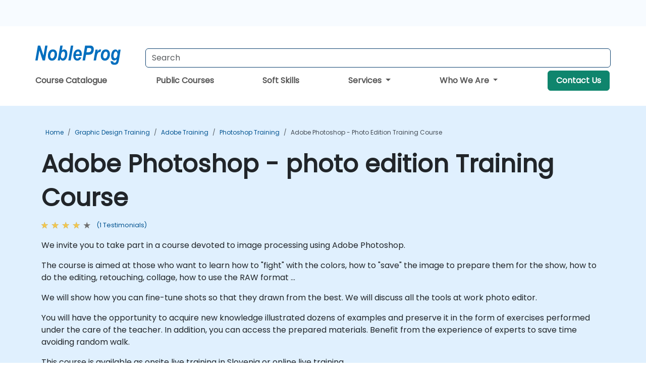

--- FILE ---
content_type: text/html; charset=UTF-8
request_url: https://www.nobleprog.si/cc/appe
body_size: 17424
content:
<!DOCTYPE html>
<html lang="en" translate="no">
<head>
    <meta http-equiv="content-type" content="text/html; charset=utf-8">
    <meta name="viewport" content="width=device-width,initial-scale=1,maximum-scale=5,user-scalable=yes">
    <meta http-equiv="X-UA-Compatible" content="IE=edge">
    <meta name="HandheldFriendly" content="true">
        <link rel="canonical" href="https://www.nobleprog.si/cc/appe">
        <meta name="description" content="We invite you to take part in a course devoted to image processing using Adobe Photoshop.The course is aimed at those who want to learn how to fight with the colors, how to save the image to prepare them for the show, how to do the editing, retouching, collage, how to use the RAW format ...We will show how you can fine-tune shots so that they drawn from the best. We will discuss all the tools at work photo editor.You will have the opportunity to acquire new knowledge illustrated dozens of examples and preserve it in the form of exercises performed under the care of the teacher. In addition, you can access the prepared materials. Benefit from the experience of experts to save time avoiding random walk.">
    <meta property="og:description" content="We invite you to take part in a course devoted to image processing using Adobe Photoshop.The course is aimed at those who want to learn how to fight with the c">
    <link rel="alternate" href="https://www.nobleprog.si/cc/appe" hreflang="x-default">
<link rel="alternate" href="https://www.nobleprog.si/cc/appe" hreflang="en-si">
<link rel="alternate" href="https://www.nobleprog.si/cc/appe" hreflang="en">

        <meta name="keywords" content="Adobe Photoshop - photo edition Training, Adobe Photoshop - photo edition Course, Adobe Photoshop - photo edition Classes, Adobe Photoshop - photo edition Certification">

    <link rel="preload" href="/npfrontend/nplib/css/poppins2.woff2" as="font" type="font/woff2" crossorigin>
    <link rel="preload" href="/npfrontend/nplib/plugins/fontawesome/webfonts/fa-solid-900-cust.woff2" as="font" type="font/woff2" crossorigin>
    <link rel="preconnect" href="https://piwik.nobleprog.com" crossorigin="anonymous">
    <link rel="preconnect" href="https://lhc.nobleprog.com" crossorigin="anonymous">
    <link rel="preload" href="/npfrontend/nplib/css/bootstrap/bootstrap-cust.min.css" as="style">
    <link rel="preload" href="/npfrontend/nplib/css/all.min.css?np032" as="style" media="screen">
    <link rel="preload" href="/npfrontend/nplib/js/jquery/jquery-4.0.0-beta.2.min.js" as="script">
    <link rel="preload" href="/npfrontend/nplib/js/bootstrap/bootstrap.bundle-cust.min.js" as="script">
    <link rel="preload" href="/npfrontend/nplib/js/custom/main.js?np005" as="script">
    <link rel="preload" href="/npfrontend/nptemplates/topmenu.min.js" as="script">
    <link rel="preload" href="/npfrontend/nplib/np_live_chat/np_live_chat.js" as="script">

    <link rel="preload" href="/npfrontend/nplib/js/custom/np-carousel/np-carousel.min.js" as="script">
    <link rel="preload" href="/npfrontend/nplib/js/custom/np-carousel/np-carousel.min.css" as="style" media="screen">
    <link rel="preload" href="/npfrontend/nplib/js/piwik.js" as="script">
    <title>Adobe Photoshop - photo edition Training Course</title>

    <link href="/npfrontend/nplib/css/bootstrap/bootstrap-cust.min.css" rel="stylesheet" type="text/css">
    <link href="/npfrontend/nplib/css/all.min.css?np032" rel="stylesheet" type="text/css" media="screen">
    <link href="/npfrontend/nplib/js/custom/np-carousel/np-carousel.min.css" rel='stylesheet' type="text/css" media="screen">

    <!-- Define Javascript Libraries -->
    <script src="/npfrontend/nplib/js/jquery/jquery-4.0.0-beta.2.min.js"></script>
    <script src="/npfrontend/nplib/js/bootstrap/bootstrap.bundle-cust.min.js"></script>
    <script src="/npfrontend/nplib/js/custom/main.js?np005"></script>
    <script src="/npfrontend/nplib/js/custom/np-carousel/np-carousel.min.js"></script>

<!-- Open Graph -->
<meta property="og:title" content="Adobe Photoshop - photo edition Training Course">
<meta property="og:url" content="https://www.nobleprog.si/cc/appe">
<meta property="og:image" content="https://www.nobleprog.si/npfrontend/assets/images/opengraph/nobleprog-website.svg">
<meta property="og:type" content="website">
<meta name="author" content="NobleProg">

    <!-- MATOMO START - PIWIK -->
    <script>
        var _paq = _paq || [];
        _paq.push(['enableHeartBeatTimer', 10]);
        var dimensions = {"dimension4":"www.nobleprog.si","dimension3":"appe"};
        _paq.push(['trackPageView', window.document.title, dimensions]);
        _paq.push(['enableLinkTracking']);
        (function() {
            var u = "//piwik.nobleprog.com/";
            _paq.push(['setTrackerUrl', u + 'piwik.php']);
            _paq.push(['setSiteId', 2]);
            _paq.push(["setDoNotTrack", 1]);
            var d = document,
                g = d.createElement('script'),
                s = d.getElementsByTagName('script')[0];
            g.type = 'text/javascript';
            g.async = true;
            g.defer = true;
            g.src = '/npfrontend/nplib/js/piwik.js';
            s.parentNode.insertBefore(g, s);
        })();
    </script>
    <!-- MATOMO END -->
    
    <!-- JSERR START -->
        <!-- End JSERR -->

    <link rel="icon" type="image/png" href="/favicon.png">
            <script>
            var Backdrop = {"settings":{"livechat":{"language":"","department":10,"lhc_url":"lhc.nobleprog.com","domain":"https:\/\/www.nobleprog.si\/"}}};
        </script>
        <script defer src="/npfrontend/nplib/np_live_chat/np_live_chat.js"></script>
    </head>

<body>
    <style>.sales-area-item{color:var(--link-grey);text-decoration:none;text-align:left;} .sales-area-item:hover{color:var(--bs-link-color)}</style>
    <nav id="contact-nav" class="container-fluid">
        <div class="container d-flex align-items-center justify-content-lg-end overflow-hidden" style='column-gap:14px; '>
                    <a id="selected-phone-anchor" class='d-none' href="tel:" rel="nofollow" onclick="return window.innerWidth < 768;" title="Phone number for contact us">
                <svg width="18" height="18" viewBox="0 0 24 24"><use xlink:href="/npfrontend/assets/icons.svg#icon-phone"></use></svg>
                                                <span id="selected-phone-anchor-text"></span>
            </a>
            <a href="mailto: ?>" id="selected-email-anchor" class='d-none' title="Contact us by email">
            <svg width="18" height="18" viewBox="0 0 24 24"><use xlink:href="/npfrontend/assets/icons.svg#icon-envelope"></use></svg>
                <span class="np_mail" id='selected-email-anchor-text'></span>
            </a>
            <a class="btn-green btn-contactus d-lg-none" href="/contact-us">Contact Us</a>

                    </div>
    </nav>
        <script> const language_url = ''; getContactInfo(language_url); </script>

    <div id="choose-country-region" class="container topmenu">
        <nav class="navbar navbar-expand-md">
            <div class='d-flex w-100 justify-content-between'>
                <div class="d-flex align-items-md-end align-items-start flex-column flex-md-row w-100 gap-md-1">
                    <a href="/" title="Adobe Photoshop - photo edition Training Course" class="d-flex w-md-50">
                        <svg width="206" height="50" viewBox="0 0 206 30">
    <!-- Logotype -->
    <use xlink:href="/npfrontend/assets/icons.svg#logotype" />
    <!-- Flag -->
    <use xlink:href="/npfrontend/assets/icons.svg#flag-si" x="176" y="-10" />
</svg>                    </a>
                    <form id="searchBarForm" method="GET" action="https://search.nobleprog.com" target="_blank" class="flex-grow-1 w-100 w-md-50" style="padding-left: 12px;">
                        <input type="text" name="q" style="border: 1px solid var(--bg-blue-dark);" autocomplete="on" class="form-control" aria-label="Search Courses" placeholder="Search" size="10" maxlength="128" required="">
                        <input type="hidden" name="np_site" value="www.nobleprog.si">
                        <input type="hidden" name="lang" value="en">
                    </form>
                </div>
                <div class="mobile-menu">
                    <button class="navbar-toggler collapsed border-0" type="button" data-bs-toggle="collapse" data-bs-target="#navbarSupportedContent" aria-controls="navbarSupportedContent" aria-expanded="false" aria-label="Toggle navigation">
                        <span class="navbar-toggler-icon"></span>
                        <span class="navbar-toggler-icon"></span>
                        <span class="navbar-toggler-icon"></span>
                    </button>
                </div>
            </div>
            <div class="topmenu-navs collapse navbar-collapse" id="navbarSupportedContent">
                <ul class="nav-tabs navbar-nav" style="align-items: baseline;">
        <li class="col-md-auto menu menu-link lowercase"><a class="d-block" href="/training">Course Catalogue</a></li>
    <li class="col-md-auto menu menu-link lowercase"><a class="d-block" href="/public-courses">Public Courses</a></li>
    <li class="col-md-auto menu menu-link lowercase"><a class="d-block" href="/soft-skills-training">Soft Skills</a></li>
    <li class="col-md-auto menu dropdown nav-dropdown">
        <a class="dropdown-toggle main-nav-dropdown-toggle" data-bs-toggle="dropdown" href="#">
            Services            <b class="caret"></b>
        </a>
        <ul class="dropdown-menu main-nav-dropdown dropdown-index dropdown-menu-end">

                                <li><a class="d-block" href="/digital-transformation">Digital Transformation</a></li>
                                    <li><a class="d-block" href="/managed-training-services">Managed Training Service</a></li>
                                    <li><a class="d-block" href="/instructor-led-online-training-courses">Training Delivery Platform</a></li>
                                    <li class="dropdown dropdown-sub-menu-container dropend">
                        <a class="dropdown-toggle dropdown-toggle-sub-menu" href="#" id="dropdownSubMenu" data-bs-toggle="dropdown">
                            <span class='dropdown-sub-menu-title'>
                                Reskilling                            </span>
                            <b class="caret"></b>
                        </a>
                        <ul class="dropdown-menu dropdown-sub-menu" aria-labelledby="dropdownSubMenu">
                                                            <li><a class="d-block" href="/what-is-reskilling">What is Reskilling?</a></li>
                                                            <li><a class="d-block" href="/our-approach">Our Approach</a></li>
                                                            <li><a class="d-block" href="/our-bootcamps">Our Bootcamps</a></li>
                                                    </ul>
                    </li>
                                <li class="dropdown dropdown-sub-menu-container dropend">
                        <a class="dropdown-toggle dropdown-toggle-sub-menu" href="#" id="dropdownSubMenu" data-bs-toggle="dropdown">
                            <span class='dropdown-sub-menu-title'>
                                Consultancy                            </span>
                            <b class="caret"></b>
                        </a>
                        <ul class="dropdown-menu dropdown-sub-menu" aria-labelledby="dropdownSubMenu">
                                                            <li><a class="d-block" href="/consultancy">Our Approach</a></li>
                                                            <li><a class="d-block" href="/case-studies">Case Studies</a></li>
                            <li class='list-group-item'>
            <form action='/enquiry-v2?type=consultancy' method='GET'>
                <input type='hidden' name='type' value='consultancy'>
                <button class='btn btn-link text-decoration-none' >Consultancy Enquiry</button>
            </form>
        </li>                                <li><a class="d-block" href="/consultancy-catalogue">Consultancy Catalogue</a></li>
                                                    </ul>
                    </li>
            
        </ul>
    </li>

    <li class="col-md-auto menu dropdown nav-dropdown">
        <a class="dropdown-toggle main-nav-dropdown-toggle" data-bs-toggle="dropdown" href="#">
            Who We Are            <b class="caret"></b>
        </a>
        <ul class="dropdown-menu main-nav-dropdown dropdown-index dropdown-menu-end">

                                <li><a class="d-block" href="/about-us">Who We Are</a></li>
                                    <li><a class="d-block" href="/reason-for-existence">Reason for Existence</a></li>
                                    <li><a class="d-block" href="/certifications">Partners & Affiliations</a></li>
                                    <li><a class="d-block" href="/training-methods">Training Methods</a></li>
                                    <li><a class="d-block" href="/resources">Resources</a></li>
                                    <li><a class="d-block" href="/clients-and-references">Clients</a></li>
                                    <li><a class="d-block" href="/e-certificate">E-Certificate</a></li>
                                    <li><a class="d-block" href="/testimonials">Testimonials</a></li>
                                    <li><a class="d-block" href="/careers">Careers</a></li>
                                    <li><a class="d-block" href="/terms-and-conditions">T&C</a></li>
                                    <li><a class="d-block" href="/faqs">FAQ</a></li>
                
        </ul>
    </li>

    <li class='col-md-auto menu menu-link lowercase d-none d-lg-block'>
        <a class="btn-green btn-contactus" href="/contact-us">Contact Us</a>
    </li>
    
</ul>

<style>
    .course-catalogue-menu .columns:hover{
        background-color: inherit!important;
    }
.dropdown-sub-menu-container .dropdown-menu {
    display:none;
    margin-top: 0;
}
.dropdown-sub-menu-container:hover>.dropdown-sub-menu {display:block}
.dropdown-sub-menu-container.dropend .dropdown-toggle::after{
    border-top:0.35em solid transparent;
    border-bottom:0.35em solid transparent;
    border-left:0.35em solid
}

@media screen and (min-width: 769px) {
    .dropend:hover>.dropdown-sub-menu {
        position:absolute;
        top:0;
        left:100%
    }
    .dropdown-toggle-sub-menu>span {
        display:inline-block;
        width:90%
    }
}
</style>
<script async src="/npfrontend/nptemplates/topmenu.min.js"></script>            </div>
        </nav>
    </div>

    <!--CONTENT CONTAINER-->
    <main id="content-container">
        <!-- BANNER SECTION -->
<div class="course-banner banner-header lightblue course">
    <!-- BREADCRUMBS -->
    <div class="container main-breadcrumb">
        <div class="row col-md-12">
                <nav aria-label="breadcrumb">
        <ol class="breadcrumb">
                                <li class="breadcrumb-item">
                        <a href="/">Home</a>
                    </li>
                                    <li class="breadcrumb-item">
                        <a href="/graphic-design-training">Graphic Design Training</a>
                    </li>
                                    <li class="breadcrumb-item">
                        <a href="/adobe-training">Adobe Training</a>
                    </li>
                                    <li class="breadcrumb-item">
                        <a href="/photoshop-training">Photoshop Training</a>
                    </li>
                                    <li class="breadcrumb-item active">
                        <a href="/cc/appe" class="last-breadcrumb">Adobe Photoshop - photo edition Training Course</a>
                    </li>
                        </ol>
    </nav>
        </div>
    </div>
    <!-- HEADERS-->
    <div class="container course-header">
        <div class="row">
            <div class="col-md-12">
                <h1>Adobe Photoshop - photo edition Training Course</h1>
                                    <!-- AVE RATING FOR THE Course - STARS -->
                    <a class="category-stars d-none d-sm-inline-block my-0" href="#course-comments-content">
                        <div class="ratings">
                            <div class="empty-stars"></div>
                            <div id="discount-colored-star-main-appe" class="full-stars" data-rating="3.8"></div>
                        </div>
                        <span class="feedback">
                            (1                            Testimonials)
                        </span>
                    </a>
                                                <div class="outline-overview-text">
                    <div class="full-description elipsis5"><p>We invite you to take part in a course devoted to image processing using Adobe Photoshop.</p><p>The course is aimed at those who want to learn how to "fight" with the colors, how to "save" the image to prepare them for the show, how to do the editing, retouching, collage, how to use the RAW format ...</p><p>We will show how you can fine-tune shots so that they drawn from the best. We will discuss all the tools at work photo editor.</p><p>You will have the opportunity to acquire new knowledge illustrated dozens of examples and preserve it in the form of exercises performed under the care of the teacher. In addition, you can access the prepared materials. Benefit from the experience of experts to save time avoiding random walk.</p>This course is available as onsite live training in Slovenia or online live training.</div><button type='button' onclick='toogleClosestReadMore(this)' class='rmlink'>Read more</button>                </div>
            </div>
        </div><br><br>
    </div>
</div>
<div class="container alerts">
    <div class="row">
        <!-- Enquiry submit alter/ Show this when enquiry submitted successful -->
        <div class="alert alert-success enquiry-submit-msg" role="alert">
            Thank you for sending your enquiry! One of our team members will contact you shortly.        </div>
        <!-- Booking submit alter/ Show this when booking submitted successful -->
        <div class="alert alert-success booking-submit-msg" role="alert">
            Thank you for sending your booking! One of our team members will contact you shortly.        </div>
    </div>
</div>
<!-- Course Details -->
<div class="full-course-content">
    <div class="container">
        <div class="row">
            <div class="col-md-12">
                <style>
.course-sub-details strong {
    font-weight: 400;
    font-size: 1.1rem;
    color: #000;
}
</style>
<div class="row">
    <div class="course-details col-sm-6 pt-5">
                <section>
            <h2>
            <i class="fa fa-clipboard"></i>
                Course Outline            </h2>
            <div id="outline-container" class="course-sub-details"><h3>Class I - BASIC</h3><ul>
	<li>Introduction, overview of the interface</li>
	<li>Basic bitmap graphics, issue resolution raster image building</li>
	<li>Basic functions, resize, resolution, cropping, rotating</li>
	<li>File types and extensions graphics</li>
	<li>The basic color correction</li>
	<li>Tools to blur and sharpen</li>
</ul><h3>Class II - Color</h3><ul>
	<li>Color theory, color models, color temperature calibration issue</li>
	<li>Tool selection and their settings, working with selections</li>
	<li>Methods for conversion to grayscale</li>
	<li>tone Correction</li>
	<li>color Correction</li>
	<li>The effects of color, creativity in color</li>
	<li>Prepare a file to call</li>
</ul><h3>Class III - LAYER</h3><ul>
	<li>Layer operations, the practical application of layers</li>
	<li>The philosophy of working with Alpha channel</li>
</ul><h3>Class IV - MASKS AND PATHWAYS</h3><ul>
	<li>Operations on masks</li>
	<li>Create paths</li>
	<li>Cut shapes from the background</li>
</ul><h3>Class V - Retouch</h3><ul>
	<li>Retouch photos, remove unwanted elements and defects</li>
	<li>Retouch photos in different types of</li>
	<li>Glamour Retouch (digital make-up)</li>
	<li>Correction of figures</li>
	<li>Creative Retouch</li>
</ul><h3>Class VI - FILTERS AND EFFECTS</h3><ul>
	<li>Basics of working with text</li>
	<li>FX effects</li>
	<li>Using filters, the creative use of</li>
	<li>Modes of diffusion layers</li>
	<li>Using adjustment layers</li>
	<li>Styling photos on popular styles</li>
</ul><h3>Class VII - ASSEMBLY</h3><ul>
	<li>Combining multiple images, move layers between documents</li>
	<li>Multilayer assemblies using masks</li>
	<li>Artists' brushes, frames</li>
	<li>Digital collage</li>
	<li>Repetition test</li>
</ul><h3>Class VIII - ATN, RAW and HDR ...</h3><ul>
	<li>Automate tasks, actions, batch processing</li>
	<li>Most plug-ins extend the capabilities of Photoshop</li>
	<li>short presentation software Lightroom, Photoshop Essentials and other</li>
	<li>Operation of the Adobe Bridge file browser</li>
	<li>Operation and function of Camera RAW, RAW file recall</li>
	<li>HDR - to produce images with a wide tonal range</li>
</ul></div>
        </section>
            <section class="mt-5">
            <h2>
                <i class="fa fa-check-circle"></i>
                Requirements            </h2>
            <div class="course-sub-details" id="requirements-container">
                <ul>
	<li>Proficiency in computer skills.</li>
	<li>Knowledge of the field of digital photography</li>
</ul>            </div>
    </section>
            </div>
    <div class="col-sm-1"></div>
    <div class="col-sm-5 course-right-col">
        <div class="head-course-duration mt-3">
            <i class="fa fa-clock">&nbsp;</i><span>21 Hours</span>
        </div>
        <style>.consultancy-enquiry-btn, .consultancy-enquiry-btn:hover{border-color:#198754;color:#198754;font-size:18px} .course-sub-details h3{font-size:1.2rem}</style>
<div class="header-bts mt-3 mb-3 d-flex flex-column gap-3">
    
        <button type="button" class="btn btn-lg btn-success enquiry-btn col-sm-12" id='default-enquiry-btn-modal' data-bs-toggle="modal" data-bs-target="#myModalGetQuote">
        COURSE ENQUIRY        </button>
            <link href="/npfrontend/modules/course/css/_public-booking-part-one.min.css" rel="stylesheet" type="text/css" fetchpriority="low">
<div class="public-booking-part-1 my-0">
    <form method="POST" name="public-booking" class="bookForm mt-3">
        <div class="row form-inline ">
            <div class="col-sm-12">
                <p class="text-center mb-0"><span>Number of participants</span></p>
            </div>
            <div class="col-sm-4">
                <button type="button" class="btn btn-lg no-participants" id="book-btn-minus" aria-label="number of participants remove"><i class="fa fa-minus" aria-hidden="true" >&nbsp;</i></button>
            </div>
            <div class="col-sm-4">
            <input type='text' class="form-control datebox text-center" name="no_of_participants" id="no_of_participants" value="4" min="1" onkeydown="return false" aria-label="How many participant will be on the course?" onfocus="this.blur()">
            </div>
            <div class="col-sm-4">
                <button type="button" class="btn btn-lg no-participants" id="book-btn-plus" aria-label="number of participants add" ><i class="fa fa-plus" aria-hidden="true">&nbsp;</i></button>
            </div>
        </div><br>
        <div id='booking-information-row'>
            <div class="form-check" style="margin-top:-1rem;">
                <input id="online-booking" class="form-check-input" type="radio" name="bookingType" value="online">
                <label class="form-check-label" for="online-booking">
                Online                </label>
            </div>
            <div class="form-check mt-3 mb-3">
                <input id="classroom-booking" class="form-check-input" type="radio" name="bookingType" value="classroom">
                <label class="form-check-label" for="classroom-booking">
                Classroom                </label>
            </div>
            <div class="booking-venues mb-3">
                <div class="dropdown-location" id="dropdownLocation">
                    <div class="selected-location" onclick="toggleDropdown()">Select Location</div>
                    <ul class="location-list" id="locationList">
                    </ul>
                </div>
                <p class="booking_venue_error" style="color:red;display:none;">Please select a Venue</p>
            </div>
        </div>
        <div class="text-center booking-form-book-btn">
            <input type="button" class="col-md-12 btn btn-lg btn-success w-100 btn-get-booking" value="BOOK">
            <p><span>
                  Price per participant            </span></p>
        </div>
                <div class="text-center booking-form-quote-btn" style="display:none">
        <input type="button" data-bs-toggle="modal" data-bs-target="#myModalGetQuote" class="col-md-12 btn btn-lg btn-success btn-get-quote w-100" value="COURSE ENQUIRY">
        </div>
    </form>
    </div>
<div class='book-footer booking-form-book-btn'><p>Open Training Courses require 5+ participants.</p></div>

<script>
let coursePrices = 'H4sIAAAAAAAAA4WUUWuDMBSF/8rIc5Ekmuh8H+xhhTLY0xhibVos1kqsZaP0v++mN7EdubA+2JOTfDdy78ELs2bXHvuRlRc2tlW3n9bdvu5rtz61G1b+dRdgnjoD9tuDN9adGavamhrPj93xbPrWbcH/[base64]/O/R4tvRE4xkSkyPGRQ7JzaSZrDV98wNfiZePd3Y3qsGabfsN/qM5Tls08XA/VLePSrU92kN9YuUndCSBDfZ1/QU3XYFTFwUAAA==';
let booking_duration = '21';
let course_name = "Adobe Photoshop - photo edition Training Course";
let book_btn_text = "BOOK" + " - ";
let course_code = 'appe';
let codename = 'hitrasi';
</script>
<script src="/npfrontend/modules/course/js/fflate.js" defer></script>
<script src="/npfrontend/modules/course/js/_public-booking-part-one.js?np007" defer></script>
    </div>

<script src="/npfrontend/nplib/js/jquery/jquery.validate.min.js" defer></script>
<!-- Modal -->
<div class="modal fade courseModal" id="myModalBooking" tabindex="-1" role="dialog" aria-labelledby="myModalBookingLabel">
    <div class="modal-dialog" role="document">
        <div class="modal-content">
            <div class="modal-header">
                <h3 class="modal-title" id="myModalBookingLabel">
                  Adobe Photoshop - photo edition Training Course -
                  Booking                </h3>
                <button type="button" class="btn-close" data-bs-dismiss="modal" aria-label="Close"></button>
            </div>
            <div class="modal-body">
                <div class="main-booking-part-2">
                    
<form id="courseBookingForm" method="post" action="">
    <input id="course_name" type="text" name="course_name" value="" readonly hidden>
    <input id="location_type" type="text" name="location_type" value="" readonly hidden>
    <input id="duration" type="text" name="duration" value="" readonly hidden>
    <input type="text" name="participants" readonly hidden>
    <input id="course_price" type="text" class="booking-price-display" name="course_price" value="" readonly hidden>

    <div class="form-group">
        <label for="full_name">Full Name *</label> <span class='public-booking-full-name-error'></span>
        <input id="full_name" type="text" class="form-control" name="full_name">
    </div>
    <div class="form-group">
        <label for="email">Email *</label> <span class='public-booking-email-error'></span>
        <input id="email" type="email" class="form-control" name="email" autocomplete="email">
    </div>
    <div class="row form-group">
        <div class="col-6">
            <label for="phone">Phone *</label> <span class='public-booking-phone-error'></span>
            <input id="phone" type="text" class="form-control" name="phone" autocomplete="tel">
        </div>
        <div class="col-6">
            <label for="job_title">Job Title</label>
            <input id="job_title" type="text" class="form-control" name="job_title">
        </div>
    </div>
    <div class="form-group">
        <label for="company_name">Company Name</label>
        <input id="company_name" type="text" class="form-control" name="company_name">
    </div>
    <div class="form-group">
        <label for="address_1">Address 1 *</label> <span class='public-booking-address-1-error'></span>
        <input id="address_1" type="text" class="form-control" name="address_1" autocomplete="address-level1">
    </div>
    <div class="row form-group">
        <div class="col-6">
            <label for="city">City *</label> <span class='public-booking-city-error'></span>
            <input id="city" type="text" class="form-control" name="city">
        </div>
        <div class="col-6">
            <label for="state_province">State / Province</label>
            <input id="state_province" type="text" class="form-control" name="state_province">
        </div>
    </div>

    <div class="row form-group">
        <div class="col-6">
            <label for="country">Country *</label> <span class='public-booking-country-error'></span>
            <input id="country" type="text" class="form-control" name="country" autocomplete="country">
        </div>
        <div class="col-6">
            <label for="post_code">Postcode *</label> <span class='public-booking-post-code-error'></span>
            <input id="post_code" type="text" class="form-control" name="post_code" >
        </div>
    </div>

    <div class="row form-group">
        <div class="col-6">
            <label for="booking_starts">Start Date</label>
            <input type='date' class="form-control" min="2026-02-16" name="course_start_date" id="booking_starts" autocomplete="off" >
            <span class='course-start-date-error'></span>
        </div>

        <div class="col-6">
            <label for="tax_id">Tax ID</label>
            <input id="tax_id" type="text" class="form-control" name="tax_id">
        </div>
        <p style="padding: 5px 10px;margin-bottom:0px;font-size:.75rem;">
            Dates are subject to availability and take place between 09:30 and 16:30.        </p>
    </div>

    <div class="row form-group" style="align-items: baseline;">
        <label for="payment_method1" class="col-3 mb-0" style="padding-right:0;font-size: 1rem">Payment *</label>
        <div class="col-5" style="padding-right:0">
            <input id="payment_method1" class="form-check-input" type="radio" name="payment_method" value="bank_transfer" checked>&nbsp;
            <label for="payment_method1" class="form-check-label">Bank Transfer (Invoice, PO)</label>
        </div>
        <div class="col-4" style="padding-right:0">
            <input id="payment_method2" class="form-check-input" type="radio" name="payment_method" value="credit_debit_card">&nbsp;
            <label for="payment_method2" class="form-check-label">Debit / Credit Card</label>
        </div>
    </div>
    <div class="form-group">
        <label for="comments_and_remarks" >Comments</label>
        <textarea id="comments_and_remarks" class="form-control" name="comments_and_remarks" style="height:8rem;"></textarea>
    </div>
    <div class="form-inline row mt-2">
        <div class="col-md-1">
            <input type="checkbox" name="terms_and_conditions" value="1">
        </div>
        <div class="col-md-11">
            <p style="font-size:.88rem;"><a href="/terms-and-conditions" target="_blank">Terms and Conditions * </a><span class='public-booking-terms-and-conditions-error'></span></p>
            <p style="opacity: 0.5;font-size:.75rem;margin-top:-16px;">I am an authorised representative of the above named client and I wish to book the above courses or services in accordance with NobleProg Terms and Conditions and Privacy Policy.</p>
        </div>
    </div>
    <div class="form-inline row">
        <div class="col-md-1">
            <input id="inform_me_about_discounts_and_promotions" type="checkbox" name="inform_me_about_discounts_and_promotions" value="1" checked>
        </div>
        <div class="col-md-11">
            <p style="font-size:.88rem;" for="inform_me_about_discounts_and_promotions">Inform me about discounts and promotions</p>
            <p style="opacity: 0.5;font-size:.75rem;margin-top:-16px;">Please read our <a href="/privacy-statement" target="_blank"> Privacy Policy </a> to find out how we use your data</p>
        </div>
    </div>

            <!-- Hidden field -->
        <input type="text" name="sendEmailOption" value="2" hidden>
    
    <!-- All hidden fields starts here  -->
    <input type="text" name="book_course_hours" value="21" hidden>
    <input type='date' name="course_end_date" id="booking_ends" hidden>
    <input type="text" name="course_code" value="appe" hidden>
    <input type="text" name="spam_not_required" value="Must not be empty" hidden>
    <input type="text" name="spam_required" value="" hidden>
    <input type="text" name="venue_info" value="" hidden>
    <input type="text" name="course_type" value="public_guaranteed" hidden>

    <!-- All hidden fields ends here -->
    <br>
    <div class="text-center">
        <input type="submit" class="col-md-12 btn btn-lg btn btn-success booking-submit-btn"
            value="Submit">
    </div>
</form>

<script>
    function isDateAtLeast15DaysAway(courseStartDate) {
        
        var default_days = 15; // For India Payment - ccavenue
        const startDate = new Date(courseStartDate);
        const currentDate = new Date();
        currentDate.setDate(currentDate.getDate() + default_days);
        startDate.setHours(0, 0, 0, 0);
        currentDate.setHours(0, 0, 0, 0);
        return startDate >= currentDate;

    }

    let booking_required_msg = "Required";
    let booking_course_start_date_msg = "Please select starting Date";
    let booking_phone_msg = "Please enter Valid Phone No.";
    let booking_email_msg = "Enter Valid Email.";
    let booking_course_events = [{"title":"Adobe Photoshop - photo edition","overview":"<p>We invite you to take part in a course devoted to image processing using Adobe Photoshop.<\/p><p>The course is aimed at those who want to learn how to \"fight\" with the colors, how to \"save\" the image to prepare them for the show, how to do the editing, retouching, collage, how to use the RAW format ...<\/p><p>We will show how you can fine-tune shots so that they drawn from the best. We will discuss all the tools at work photo editor.<\/p><p>You will have the opportunity to acquire new knowledge illustrated dozens of examples and preserve it in the form of exercises performed under the care of the teacher. In addition, you can access the prepared materials. Benefit from the experience of experts to save time avoiding random walk.<\/p>","duration":21,"nid":"appe-si_MP_Hub-20260320","cc":"appe","venue_id":"si_MP_Hub","venue_title":"MP Hub","street_address":"Trg komandanta Staneta 8 1000 Ljubljana","address_locality":"Ljubljana","postal_code":"","address_country":"SI","start_date":"2026-03-20 09:30","remote":"810","classroom":"810"},{"title":"Adobe Photoshop - photo edition","overview":"<p>We invite you to take part in a course devoted to image processing using Adobe Photoshop.<\/p><p>The course is aimed at those who want to learn how to \"fight\" with the colors, how to \"save\" the image to prepare them for the show, how to do the editing, retouching, collage, how to use the RAW format ...<\/p><p>We will show how you can fine-tune shots so that they drawn from the best. We will discuss all the tools at work photo editor.<\/p><p>You will have the opportunity to acquire new knowledge illustrated dozens of examples and preserve it in the form of exercises performed under the care of the teacher. In addition, you can access the prepared materials. Benefit from the experience of experts to save time avoiding random walk.<\/p>","duration":21,"nid":"appe-si_MP_Hub-20260403","cc":"appe","venue_id":"si_MP_Hub","venue_title":"MP Hub","street_address":"Trg komandanta Staneta 8 1000 Ljubljana","address_locality":"Ljubljana","postal_code":"","address_country":"SI","start_date":"2026-04-03 09:30","remote":"810","classroom":"810"},{"title":"Adobe Photoshop - photo edition","overview":"<p>We invite you to take part in a course devoted to image processing using Adobe Photoshop.<\/p><p>The course is aimed at those who want to learn how to \"fight\" with the colors, how to \"save\" the image to prepare them for the show, how to do the editing, retouching, collage, how to use the RAW format ...<\/p><p>We will show how you can fine-tune shots so that they drawn from the best. We will discuss all the tools at work photo editor.<\/p><p>You will have the opportunity to acquire new knowledge illustrated dozens of examples and preserve it in the form of exercises performed under the care of the teacher. In addition, you can access the prepared materials. Benefit from the experience of experts to save time avoiding random walk.<\/p>","duration":21,"nid":"appe-si_MP_Hub-20260417","cc":"appe","venue_id":"si_MP_Hub","venue_title":"MP Hub","street_address":"Trg komandanta Staneta 8 1000 Ljubljana","address_locality":"Ljubljana","postal_code":"","address_country":"SI","start_date":"2026-04-17 09:30","remote":"810","classroom":"810"},{"title":"Adobe Photoshop - photo edition","overview":"<p>We invite you to take part in a course devoted to image processing using Adobe Photoshop.<\/p><p>The course is aimed at those who want to learn how to \"fight\" with the colors, how to \"save\" the image to prepare them for the show, how to do the editing, retouching, collage, how to use the RAW format ...<\/p><p>We will show how you can fine-tune shots so that they drawn from the best. We will discuss all the tools at work photo editor.<\/p><p>You will have the opportunity to acquire new knowledge illustrated dozens of examples and preserve it in the form of exercises performed under the care of the teacher. In addition, you can access the prepared materials. Benefit from the experience of experts to save time avoiding random walk.<\/p>","duration":21,"nid":"appe-si_MP_Hub-20260501","cc":"appe","venue_id":"si_MP_Hub","venue_title":"MP Hub","street_address":"Trg komandanta Staneta 8 1000 Ljubljana","address_locality":"Ljubljana","postal_code":"","address_country":"SI","start_date":"2026-05-01 09:30","remote":"810","classroom":"810"}];
    const params = new URLSearchParams(window.location.search);
    const startDate = params.get('start-date');
    let default_start_date = startDate && isDateAtLeast15DaysAway(startDate) ? startDate : null;
    const ccavenue_redirect_url = 'https://secure.ccavenue.com/transaction/transaction.do?command=initiateTransaction'; //ccavenue
    
</script>
<script src="/npfrontend/modules/course/js/_booking-form.js?np007" defer></script>
<script src="/npfrontend/modules/course/js/ccavenue.js?np007" defer></script>                </div>
            </div>
        </div>
    </div>
</div>
<script>
    $(document).ready(function() {
        $("#book-btn-plus").click(function() {
            var noVal = $("#no_of_participants").val();
            var newVal = parseInt(noVal) + 1;
            $("#no_of_participants").val(newVal);
        });

        $("#book-btn-minus").click(function() {
            var noVal = $("#no_of_participants").val();
            if (parseInt(noVal) < 2) {
                var newVal = 1;
            } else {
                var newVal = parseInt(noVal) - 1;
            }
            $("#no_of_participants").val(newVal);
        });
    });
</script><!-- Modal -->
<div class="modal fade courseModal" id="myModalGetQuote" tabindex="-1" role="dialog" aria-labelledby="myModalGetQuoteLabel">
    <div class="modal-dialog" role="document">
        <div class="modal-content">
            <div class="modal-header">
                <h3 class="modal-title" id="myModalGetQuoteLabel">
                  Adobe Photoshop - photo edition Training Course - 
                  Enquiry                </h3>
                <button type="button" class="btn-close" data-bs-dismiss="modal"></button>
            </div>
            <div class="modal-body">
                                <form id="courseEnquiryForm" method="post" action="">
                    <div class="row">
                        <div class="col-12">
                            <label for="fullName">Full Name *</label> <span class="enquiry-full-name-error"></span>
                            <input id="fullName" type="text" class="form-control" name="fullName" style="float:left;">
                        </div>
                    </div>
                    <div class="row form-group">
                        <div class="col-12">
                            <label for="emailAddress">Email *</label> <span class="enquiry-email-address-error"></span>
                            <input id="emailAddress" type="email" class="form-control" name="emailAddress" style="float:left;">
                        </div>
                    </div>
                    <div class="row form-group">
                        <div class="col-6" style="align-content:flex-end;">
                            <label for="phoneNumber">Phone *</label> <span class="enquiry-phone-number-error"></span>
                            <input id="phoneNumber" type="text" class="form-control" name="phoneNumber" style="float:left;">
                        </div>
                        <div class="col-6">
                                                        <label for="participants">Number of participants</label>
                            <input id="participants" type="text" value="1" class="form-control" name="participants">
                        </div>
                    </div>
                    <div class="form-group">
                        <label for="companyName">Company Name</label>
                        <input id="companyName" type="text" class="form-control" name="companyName">
                    </div>

                    <div class="row form-group">
                        <div class="col-12">
                            <label for="address">Company Address</label>
                            <input id="address" type="text" class="form-control" name="address" autocomplete="address-level1">
                        </div>
                    </div>
                                        <div class="row form-group">
                        <p class="label">How do you want to take the course?</p>
                        <div class="col-4" style="padding-right:0;text-align:center;flex:1;">
                            <input type="radio" name="locationType" value="client_premises" id="client_premises">&nbsp;
                            <label for="client_premises">Client Premises</label>
                        </div>
                        <div class="col-3" style="padding:0;text-align:center;flex:1;">
                            <input type="radio" name="locationType" value="online" id="online" checked>&nbsp;
                            <label for='online'>Online</label>
                        </div>
                        <div class="col-5" style="padding:0;text-align:center;flex:1;">
                            <input type="radio" name="locationType" value="classroom" id="classroom">&nbsp;
                            <label for='classroom'>Classroom</label>
                        </div>
                    </div>
                    <div class="row">
                        <script>$('input[type="radio"]').click(function(){
                            if($(this).attr("value")=="onsite"){
                                $(".venueadress").hide('slow');
                            }
                            if($(this).attr("value")=="online"){
                                $(".venueadress").hide('slow');
                            }
                            if($(this).attr("value")=="classroom"){
                                $(".venueadress").hide('slow');
                            }
                            });
                        </script>
                    </div>
                                       <div class="form-group">
                        <label for="comments" >Comments</label>
                        <textarea id="comments" class="form-control" name="comments" style="height:3.88rem;"></textarea>
                    </div>
                    <div class="form-check mt-3">
                        <input class="form-check-input" type="checkbox" name="newsletter" value="true" id="newsletter" checked>
                        <label for="newsletter" class="form-check-label mb-0">Inform me about discounts and promotions</label>
                        <p class="label" style="color:gray;">
                            Please read our <a href="/privacy-statement" target="_blank"> Privacy Policy </a> to find out how we use your data                        </p>
                    </div>
                                            <!-- Hidden field -->
                        <input type="text" name="sendEmailOption" value="2" hidden>
                                        <!-- All hidden fields starts here  -->
                    <input type="text" name="courseName" value="Adobe Photoshop - photo edition" hidden>
                    <input type="text" name="courseDuration" value="21 Hours" hidden>
                    <input type="text" name="courseCode" value="appe" hidden>
                    <input type="text" name="submitterDetails" value="18.191.158.198 | United States | Mozilla/5.0 (Macintosh; Intel Mac OS X 10_15_7) AppleWebKit/537.36 (KHTML, like Gecko) Chrome/131.0.0.0 Safari/537.36; ClaudeBot/1.0; +claudebot@anthropic.com)" hidden>
                    <input type="text" name="spam_not_required" value="Must not be empty" hidden>
                    <input type="text" name="spam_required" value="" hidden>
                    <!-- All hidden fields ends here -->
                    <br>
                    <div class="text-center">
                        <input type="submit" class="col-md-12 btn btn-success btn-lg book-now-btn enquiry-submit-btn" value="Submit">
                    </div>
                </form>
            </div>
        </div><!-- modal-content -->
    </div><!-- modal-dialog -->
</div>

<script>
    let enquiry_required_msg = "Required";
    let enquiry_phone_msg = "Please enter Valid Phone No.";
    let enquiry_email_msg = "Enter Valid Email.";
</script>
<script src="/npfrontend/modules/course/js/_modal-get-quote-form.js" defer></script>    </div>
</div>
<script type="application/ld+json">{
    "@context": "http://schema.org",
    "@type": "Course",
    "courseCode": "appe",
    "name": "Adobe Photoshop - photo edition",
    "description": "We invite you to take part in a course devoted to image ...",
    "provider": {
        "@type": "Organization",
        "name": "NobleProg"
    },
    "offers": {
        "@type": "Offer",
        "category": "Paid"
    },
    "hasCourseInstance": {
        "@type": "CourseInstance",
        "courseMode": "Onsite",
        "courseWorkload": "PT21H"
    }
}</script>            </div>
        </div>
    </div>
            <div class="container mt-3 mb-3">
            <div class="row">
                <div class="col-sm-12">
                    <h2 class="mt-1 mb-3" id="course-comments-content">
                        <i class="fa fa-comments"></i>
                        Testimonials                        (1)
                    </h2>
                </div>
            </div>
            <div class="row">
                <div>
    <div class="np-testimonial-carousel">
        <div class='np-carousel-container'>
                            <div class="testimonial-card np-carousel-item">
                    <p class=" elipsis e4 mb-0">
                        The trainer listened to my wishes and adjusted the training meeting my specific needs.                    </p>
                    <div class="course-outline-stars">
                        <div class="ratings">
                            <div class="empty-stars"></div>
                            <div id="testimonial-colored-star-tes170820652c" class="full-stars"
                                data-rating="3.8"></div>
                        </div>
                    </div>
                    <h5 class="delegate-company elipsis e3">Annemiek Dortmans </h5>
                                            <h6 class="testimonials-title">Course - DTP (InDesign, Photoshop, Illustrator, Acrobat)</h6>
                                                                            </div>
                    </div>
    </div>
</div>
<script>
    initNpCarousel({
        carouselClass: '.np-testimonial-carousel',
        autoplayTransitionCss: '3s'
    });
</script>            </div>
        </div>
    </div>
<div class="container pt-4 pb-4">
    <h3 class="mb-3"><i class="fa fa-calendar-star"></i>Upcoming Courses</h3>
    <div class='np-carousel-upcoming-course'>
        <span class="np-carousel-btn back-btn" role="button" aria-label="upcomming courses back slide carousel"></span> <!-- Back button -->
        <div class="np-carousel-container">
                            <div class="np-carousel-item upcoming-course">
                    <form action="/cc/appe" method="get" class="uc-form">
                        <div class="card card-body mb-3 uc-card" onclick="this.closest('form').submit();">
                            <h4 class="card-title elipsis e3">Adobe Photoshop - photo edition</h4>
                            <div class="course-outline-calendar svg-info">
                                <i class="fa fa-calendar-day"></i>
                                2026-03-20 09:30                            </div>
                            <div class="course-outline-hours svg-info">
                                <i class="fa fa-clock"></i>
                                21 hours                            </div>
                            <div class="course-outline-location svg-info">
                                <i class="fa fa-map-marker-alt"></i>
                                MP Hub                            </div>
                                                            <div class="container">
                                    <div class="row">
                                        <div class="col-md-6 text-center price-card-sect">
                                            <span class="card-price"> 810 EUR</span>
                                            <span class="uc-remote">(Online)</span>
                                        </div>
                                                                                <div class="col-md-6 text-center price-card-sect">
                                            <span class="card-price"> 810 EUR</span>
                                            <span class="uc-classroom">(Classroom)</span>
                                        </div>
                                                                            </div>
                                </div>
                                                    </div>
                        <input type="hidden" name="venue" value="si_MP_Hub">
                        <input type="hidden" name="start-date" value="2026-03-20">
                    </form>

                </div>
                <script type="application/ld+json">{
    "@context": "http://schema.org",
    "@type": "EducationEvent",
    "name": "Adobe Photoshop - photo edition",
    "description": "We invite you to take part in a course devoted to image ...",
    "startDate": "2026-03-20",
    "url": "https://www.nobleprog.si/cc/appe",
    "offers": {
        "@type": "Offer",
        "price": "810",
        "priceCurrency": "EUR",
        "url": "https://www.nobleprog.si/cc/appe",
        "availability": "http://schema.org/InStock",
        "validFrom": "2025-12-20"
    },
    "duration": "PT21H",
    "location": [
        {
            "@type": "VirtualLocation",
            "url": "https://www.dadesktop.com"
        },
        {
            "@type": "Place",
            "name": "MP Hub",
            "address": {
                "@type": "PostalAddress",
                "streetAddress": "Trg komandanta Staneta 8 1000 Ljubljana",
                "addressLocality": "Ljubljana",
                "postalCode": "",
                "addressCountry": "SI"
            }
        }
    ],
    "endDate": "2026-03-23",
    "eventAttendanceMode": "https://schema.org/MixedEventAttendanceMode",
    "eventStatus": "https://schema.org/EventScheduled",
    "performer": {
        "@type": "Organization",
        "name": "NobleProg"
    },
    "organizer": {
        "@type": "Organization",
        "name": "NobleProg",
        "url": "https://www.nobleprog.si/"
    },
    "image": [
        "https://www.nobleprog.si/sites/all/themes/common_images/logo/1x1/logo.gif",
        "https://www.nobleprog.si/sites/all/themes/common_images/logo/4x3/logo.gif",
        "https://www.nobleprog.si/sites/all/themes/common_images/logo/16x9/logo.gif"
    ]
}</script>                            <div class="np-carousel-item upcoming-course">
                    <form action="/cc/appe" method="get" class="uc-form">
                        <div class="card card-body mb-3 uc-card" onclick="this.closest('form').submit();">
                            <h4 class="card-title elipsis e3">Adobe Photoshop - photo edition</h4>
                            <div class="course-outline-calendar svg-info">
                                <i class="fa fa-calendar-day"></i>
                                2026-04-03 09:30                            </div>
                            <div class="course-outline-hours svg-info">
                                <i class="fa fa-clock"></i>
                                21 hours                            </div>
                            <div class="course-outline-location svg-info">
                                <i class="fa fa-map-marker-alt"></i>
                                MP Hub                            </div>
                                                            <div class="container">
                                    <div class="row">
                                        <div class="col-md-6 text-center price-card-sect">
                                            <span class="card-price"> 810 EUR</span>
                                            <span class="uc-remote">(Online)</span>
                                        </div>
                                                                                <div class="col-md-6 text-center price-card-sect">
                                            <span class="card-price"> 810 EUR</span>
                                            <span class="uc-classroom">(Classroom)</span>
                                        </div>
                                                                            </div>
                                </div>
                                                    </div>
                        <input type="hidden" name="venue" value="si_MP_Hub">
                        <input type="hidden" name="start-date" value="2026-04-03">
                    </form>

                </div>
                <script type="application/ld+json">{
    "@context": "http://schema.org",
    "@type": "EducationEvent",
    "name": "Adobe Photoshop - photo edition",
    "description": "We invite you to take part in a course devoted to image ...",
    "startDate": "2026-04-03",
    "url": "https://www.nobleprog.si/cc/appe",
    "offers": {
        "@type": "Offer",
        "price": "810",
        "priceCurrency": "EUR",
        "url": "https://www.nobleprog.si/cc/appe",
        "availability": "http://schema.org/InStock",
        "validFrom": "2026-01-03"
    },
    "duration": "PT21H",
    "location": [
        {
            "@type": "VirtualLocation",
            "url": "https://www.dadesktop.com"
        },
        {
            "@type": "Place",
            "name": "MP Hub",
            "address": {
                "@type": "PostalAddress",
                "streetAddress": "Trg komandanta Staneta 8 1000 Ljubljana",
                "addressLocality": "Ljubljana",
                "postalCode": "",
                "addressCountry": "SI"
            }
        }
    ],
    "endDate": "2026-04-06",
    "eventAttendanceMode": "https://schema.org/MixedEventAttendanceMode",
    "eventStatus": "https://schema.org/EventScheduled",
    "performer": {
        "@type": "Organization",
        "name": "NobleProg"
    },
    "organizer": {
        "@type": "Organization",
        "name": "NobleProg",
        "url": "https://www.nobleprog.si/"
    },
    "image": [
        "https://www.nobleprog.si/sites/all/themes/common_images/logo/1x1/logo.gif",
        "https://www.nobleprog.si/sites/all/themes/common_images/logo/4x3/logo.gif",
        "https://www.nobleprog.si/sites/all/themes/common_images/logo/16x9/logo.gif"
    ]
}</script>                            <div class="np-carousel-item upcoming-course">
                    <form action="/cc/appe" method="get" class="uc-form">
                        <div class="card card-body mb-3 uc-card" onclick="this.closest('form').submit();">
                            <h4 class="card-title elipsis e3">Adobe Photoshop - photo edition</h4>
                            <div class="course-outline-calendar svg-info">
                                <i class="fa fa-calendar-day"></i>
                                2026-04-17 09:30                            </div>
                            <div class="course-outline-hours svg-info">
                                <i class="fa fa-clock"></i>
                                21 hours                            </div>
                            <div class="course-outline-location svg-info">
                                <i class="fa fa-map-marker-alt"></i>
                                MP Hub                            </div>
                                                            <div class="container">
                                    <div class="row">
                                        <div class="col-md-6 text-center price-card-sect">
                                            <span class="card-price"> 810 EUR</span>
                                            <span class="uc-remote">(Online)</span>
                                        </div>
                                                                                <div class="col-md-6 text-center price-card-sect">
                                            <span class="card-price"> 810 EUR</span>
                                            <span class="uc-classroom">(Classroom)</span>
                                        </div>
                                                                            </div>
                                </div>
                                                    </div>
                        <input type="hidden" name="venue" value="si_MP_Hub">
                        <input type="hidden" name="start-date" value="2026-04-17">
                    </form>

                </div>
                <script type="application/ld+json">{
    "@context": "http://schema.org",
    "@type": "EducationEvent",
    "name": "Adobe Photoshop - photo edition",
    "description": "We invite you to take part in a course devoted to image ...",
    "startDate": "2026-04-17",
    "url": "https://www.nobleprog.si/cc/appe",
    "offers": {
        "@type": "Offer",
        "price": "810",
        "priceCurrency": "EUR",
        "url": "https://www.nobleprog.si/cc/appe",
        "availability": "http://schema.org/InStock",
        "validFrom": "2026-01-17"
    },
    "duration": "PT21H",
    "location": [
        {
            "@type": "VirtualLocation",
            "url": "https://www.dadesktop.com"
        },
        {
            "@type": "Place",
            "name": "MP Hub",
            "address": {
                "@type": "PostalAddress",
                "streetAddress": "Trg komandanta Staneta 8 1000 Ljubljana",
                "addressLocality": "Ljubljana",
                "postalCode": "",
                "addressCountry": "SI"
            }
        }
    ],
    "endDate": "2026-04-20",
    "eventAttendanceMode": "https://schema.org/MixedEventAttendanceMode",
    "eventStatus": "https://schema.org/EventScheduled",
    "performer": {
        "@type": "Organization",
        "name": "NobleProg"
    },
    "organizer": {
        "@type": "Organization",
        "name": "NobleProg",
        "url": "https://www.nobleprog.si/"
    },
    "image": [
        "https://www.nobleprog.si/sites/all/themes/common_images/logo/1x1/logo.gif",
        "https://www.nobleprog.si/sites/all/themes/common_images/logo/4x3/logo.gif",
        "https://www.nobleprog.si/sites/all/themes/common_images/logo/16x9/logo.gif"
    ]
}</script>                            <div class="np-carousel-item upcoming-course">
                    <form action="/cc/appe" method="get" class="uc-form">
                        <div class="card card-body mb-3 uc-card" onclick="this.closest('form').submit();">
                            <h4 class="card-title elipsis e3">Adobe Photoshop - photo edition</h4>
                            <div class="course-outline-calendar svg-info">
                                <i class="fa fa-calendar-day"></i>
                                2026-05-01 09:30                            </div>
                            <div class="course-outline-hours svg-info">
                                <i class="fa fa-clock"></i>
                                21 hours                            </div>
                            <div class="course-outline-location svg-info">
                                <i class="fa fa-map-marker-alt"></i>
                                MP Hub                            </div>
                                                            <div class="container">
                                    <div class="row">
                                        <div class="col-md-6 text-center price-card-sect">
                                            <span class="card-price"> 810 EUR</span>
                                            <span class="uc-remote">(Online)</span>
                                        </div>
                                                                                <div class="col-md-6 text-center price-card-sect">
                                            <span class="card-price"> 810 EUR</span>
                                            <span class="uc-classroom">(Classroom)</span>
                                        </div>
                                                                            </div>
                                </div>
                                                    </div>
                        <input type="hidden" name="venue" value="si_MP_Hub">
                        <input type="hidden" name="start-date" value="2026-05-01">
                    </form>

                </div>
                <script type="application/ld+json">{
    "@context": "http://schema.org",
    "@type": "EducationEvent",
    "name": "Adobe Photoshop - photo edition",
    "description": "We invite you to take part in a course devoted to image ...",
    "startDate": "2026-05-01",
    "url": "https://www.nobleprog.si/cc/appe",
    "offers": {
        "@type": "Offer",
        "price": "810",
        "priceCurrency": "EUR",
        "url": "https://www.nobleprog.si/cc/appe",
        "availability": "http://schema.org/InStock",
        "validFrom": "2026-02-01"
    },
    "duration": "PT21H",
    "location": [
        {
            "@type": "VirtualLocation",
            "url": "https://www.dadesktop.com"
        },
        {
            "@type": "Place",
            "name": "MP Hub",
            "address": {
                "@type": "PostalAddress",
                "streetAddress": "Trg komandanta Staneta 8 1000 Ljubljana",
                "addressLocality": "Ljubljana",
                "postalCode": "",
                "addressCountry": "SI"
            }
        }
    ],
    "endDate": "2026-05-04",
    "eventAttendanceMode": "https://schema.org/MixedEventAttendanceMode",
    "eventStatus": "https://schema.org/EventScheduled",
    "performer": {
        "@type": "Organization",
        "name": "NobleProg"
    },
    "organizer": {
        "@type": "Organization",
        "name": "NobleProg",
        "url": "https://www.nobleprog.si/"
    },
    "image": [
        "https://www.nobleprog.si/sites/all/themes/common_images/logo/1x1/logo.gif",
        "https://www.nobleprog.si/sites/all/themes/common_images/logo/4x3/logo.gif",
        "https://www.nobleprog.si/sites/all/themes/common_images/logo/16x9/logo.gif"
    ]
}</script>                    </div>
        <span class="np-carousel-btn next-btn" role="button" aria-label="upcomming courses next slide carousel"></span> <!-- Next button -->
    </div>
</div>
<script>
    initNpCarousel({
        carouselClass: '.np-carousel-upcoming-course', // Carousel container selector
        draggable: false,
        maxItem: 4,
        autoplayInterval: null
    });
</script>    <div class="related-courses-block lightblue pt-4 pb-4">
        <div class="container">
            <div class="row">
                <h2 class="mb-3 mb-sm-4">Related Courses</h2>
                                    <div class="col-sm-12 col-lg-4 mb-4" onclick="location.href='/cc/3025';">
                        <div class="outline-course-box">
                            <a href="/cc/3025">
                                <h2 class="text-black hover-text-underline elipsis">Graphic techniques (Adobe Photoshop, Corel Draw)</h2>
                            </a>
                                                                <span class="course-outline-hours">
                                        <i class="fa fa-clock"></i>
                                        28 Hours                                    </span>
                                                        <div class="cat-course-desc related">
                                <div role="definition" class="elipsis e4 course-def">
                                    <h3>
    What you will learn during the training:
</h3><ul>
    <li>
        principles of creating computer graphics and desktop publishing
    </li>
    <li>
        ways of defining and working with color
    </li>
    <li>
        differences between vector and bitmap graphics
    </li>
    <li>
        ways to customize color photos and graphics
    </li>
    <li>
        principles of retouching and creating photomontages
    </li>
    <li>
        create your own illustrations and graphics
    </li>
    <li>
        entrusted to adapt to the needs of graphic material composition and printing
    </li>
    <li>
        how to do logo and logos
    </li>
    <li>
        create interesting charts and tables
    </li>
    <li>
        create business cards and letterhead
    </li>
    <li>
        creating labels, diplomas, invitations
    </li>
    <li>
        preparation of leaflets
    </li>
    <li>
        how to format text
    </li>
    <li>
        use of spot colors
    </li>
    <li>
        principles of preparing to print
    </li>
    <li>
        digital printing, offset printing, screen printing
    </li>
</ul><h3>
    Sample topics of classes:
</h3><ul>
    <li>
        my poster
    </li>
    <li>
        portrait
    </li>
    <li>
        expanse
    </li>
    <li>
        my catalog
    </li>
    <li>
        my face
    </li>
    <li>
        billboard
    </li>
    <li>
        my logo
    </li>
</ul>                                </div>
                                <div class='hover-text-underline' style='color:var(--bs-link-color);'>Read more...</div>
                            </div>
                        </div>
                    </div>
                                    <div class="col-sm-12 col-lg-4 mb-4" onclick="location.href='/cc/3050';">
                        <div class="outline-course-box">
                            <a href="/cc/3050">
                                <h2 class="text-black hover-text-underline elipsis">Adobe Photoshop</h2>
                            </a>
                                                                <span class="course-outline-hours">
                                        <i class="fa fa-clock"></i>
                                        14 Hours                                    </span>
                                                        <div class="cat-course-desc related">
                                <div role="definition" class="elipsis e4 course-def">
                                    <h3>
    The participant will learn during the training:
</h3><ul>
    <li>
        Smooth operation of the program
    </li>
    <li>
        Issues and printing technology
    </li>
    <li>
        Adjustments and photo retouching
    </li>
    <li>
        Adjust colors
    </li>
    <li>
        Red-eye removal
    </li>
    <li>
        Adjust the brightness and contrast
    </li>
    <li>
        Adjust the size
    </li>
    <li>
        Improve sharpness
    </li>
    <li>
        Compose multiple photos into a single image
    </li>
    <li>
        Improve the quality of old, damaged photographs
    </li>
    <li>
        Create a sepia effect
    </li>
    <li>
        Cutting objects from the background
    </li>
    <li>
        Construction of the image, color models, the basic concepts and formats
    </li>
    <li>
        work with layers and masks
    </li>
    <li>
        Tool selection and tool path vector
    </li>
    <li>
        Styles and Effects
    </li>
    <li>
        Work with the text
    </li>
    <li>
        Adjust color photos and graphics
    </li>
    <li>
        Correction layer
    </li>
    <li>
        Automation
    </li>
    <li>
        History of the document
    </li>
    <li>
        Retouching and montages
    </li>
    <li>
        Save your work
    </li>
</ul>                                </div>
                                <div class='hover-text-underline' style='color:var(--bs-link-color);'>Read more...</div>
                            </div>
                        </div>
                    </div>
                                    <div class="col-sm-12 col-lg-4 mb-4" onclick="location.href='/cc/3626';">
                        <div class="outline-course-box">
                            <a href="/cc/3626">
                                <h2 class="text-black hover-text-underline elipsis">Adobe Photoshop Elements</h2>
                            </a>
                                                                <span class="course-outline-hours">
                                        <i class="fa fa-clock"></i>
                                        14 Hours                                    </span>
                                                        <div class="cat-course-desc related">
                                <div role="definition" class="elipsis e4 course-def">
                                    <p>
    This instructor-led, live training in (online or onsite) is aimed at beginner-level to intermediate-level photo enthusiasts and graphic designers who wish to use Adobe Photoshop Elements to edit and enhance their photos.
</p><p>
    By the end of this training, participants will be able to:
</p><ul>
    <li>
        Edit and enhance their photos with various tools and functions.
    </li>
    <li>
        Organize and manage their photo collections with the organizer.
    </li>
    <li>
        Create and share photo projects such as slideshows, collages, and calendars.
    </li>
    <li>
        Apply artistic effects and filters to their photos.
    </li>
    <li>
        Perform basic and advanced photo retouching techniques.
    </li>
</ul>                                </div>
                                <div class='hover-text-underline' style='color:var(--bs-link-color);'>Read more...</div>
                            </div>
                        </div>
                    </div>
                                    <div class="col-sm-12 col-lg-4 mb-4" onclick="location.href='/cc/appe2';">
                        <div class="outline-course-box">
                            <a href="/cc/appe2">
                                <h2 class="text-black hover-text-underline elipsis">Adobe Photoshop - Photo Enhancement Workshop</h2>
                            </a>
                                                                <span class="course-outline-hours">
                                        <i class="fa fa-clock"></i>
                                        7 Hours                                    </span>
                                                        <div class="cat-course-desc related">
                                <div role="definition" class="elipsis e4 course-def">
                                    <p>
    In this instructor-led, live training, participants will learn how to use Adobe Photoshop's photo-enhancement features as they step through a series of hands-on exercises to improve the quality of a set of sample photographs.
</p><p>
    By the end of this training, participants will be able to:
</p><ul>
    <li>
        Apply Photoshop's photo enhancing features to alter the quality of a photograph
    </li>
    <li>
        Adjust the sharpness and blur to bring out the key features of a photograph
    </li>
    <li>
        Change the coloring and facial expressions in photographs
    </li>
    <li>
        Prepare photographs for printing or development
    </li>
</ul><p>
    <strong>Audience</strong>
</p><ul>
    <li>
        Photography beginners and enthusiasts
    </li>
</ul><p>
    <strong>Format of the course</strong>
</p><ul>
    <li>
        Part lecture, part discussion, exercises and heavy hands-on practice
    </li>
</ul>                                </div>
                                <div class='hover-text-underline' style='color:var(--bs-link-color);'>Read more...</div>
                            </div>
                        </div>
                    </div>
                                    <div class="col-sm-12 col-lg-4 mb-4" onclick="location.href='/cc/dtp';">
                        <div class="outline-course-box">
                            <a href="/cc/dtp">
                                <h2 class="text-black hover-text-underline elipsis">DTP (InDesign, Photoshop, Illustrator, Acrobat)</h2>
                            </a>
                                                                <span class="course-outline-hours">
                                        <i class="fa fa-clock"></i>
                                        35 Hours                                    </span>
                                                        <div class="cat-course-desc related">
                                <div role="definition" class="elipsis e4 course-def">
                                    <h3>What you will learn during the training:</h3><ul><li>principles of creating computer graphics and desktop publishing</li><li>ways of defining and working with color</li><li>differences between vector and bitmap graphics</li><li>ways to customize color photos and graphics</li><li>principles of retouching and creating photomontages</li><li>create your own illustrations and graphics</li><li>entrusted to adapt to the needs of graphic material composition and printing</li><li>how the logo and logos</li><li>create interesting charts and tables</li><li>create business cards and letterhead</li><li>creating labels, diplomas, invitations</li><li>preparation of leaflets, banners print preparation and billboards</li><li>how to format text</li><li>creating style sheets and formatting styles</li><li>use of additional colors</li><li>principles of preparing to print publication</li><li>digital printing, offset printing, solvent</li></ul>                                </div>
                                <div class='hover-text-underline' style='color:var(--bs-link-color);'>Read more...</div>
                            </div>
                        </div>
                    </div>
                                    <div class="col-sm-12 col-lg-4 mb-4" onclick="location.href='/cc/tgapai';">
                        <div class="outline-course-box">
                            <a href="/cc/tgapai">
                                <h2 class="text-black hover-text-underline elipsis">Graphic techniques (Adobe Photoshop, Adobe Illustrator)</h2>
                            </a>
                                                                <span class="course-outline-hours">
                                        <i class="fa fa-clock"></i>
                                        28 Hours                                    </span>
                                                        <div class="cat-course-desc related">
                                <div role="definition" class="elipsis e4 course-def">
                                    <p>Graphics programs Adobe is a set of tools for creating, editing and manipulating graphics, multimedia and documents. Adobe Systems is known for creating many professional programs dedicated to graphics, multimedia, photo editing, website design and more. Here are some of the main graphics programs created by Adobe: Adobe Photoshop Jest is one of the most popular raster graphics editing programs. It allows you to manipulate photos, create graphics, retouch, color correction and many other advanced operations. Adobe Illustrator Focused on vector graphics, Illustrator lets you create logos, illustrations, vector graphics, typographic designs, and more that can be scaled without losing quality.</p>                                </div>
                                <div class='hover-text-underline' style='color:var(--bs-link-color);'>Read more...</div>
                            </div>
                        </div>
                    </div>
                            </div>
        </div>
    </div>
    <div class='container mt-4'>
        <div class="row">
            <div class="col-sm-12">
                <h2 class="mt-1" id="course-comments-content">
                    Related Categories                </h2>
            </div>
        </div>
        <div class="row">
                        <div class="col-xxl-2 col-md-3 col-6 category-linkbox">
                <a class="card card-body upcoming-card" href="/photoshop-training">
                    <img loading="lazy" src="/sites/hitrahr/files/category_images/height35_scale/photoshop-training.png" alt="Photoshop">                    <h6 class="mt-2">Photoshop</h6>
                </a>
            </div>
                    </div>
    </div>
<script>
    function toogleClosestReadMore(element) {
        const venueDescription = element.closest('.outline-overview-text');
        const fullDescription = venueDescription.querySelector('.full-description');

        if (Array.from(fullDescription.classList).includes('elipsis5')) {
            fullDescription.classList.remove('elipsis5');
            element.innerHTML = "Read Less";
        } else {
            fullDescription.classList.add('elipsis5');
            element.innerHTML = "Read more";
        }
    }
</script>    </main>

            <div id="isl-domain-switch" class="isl container nav-hide">
    <div class='d-flex align-items-center mb-2 mt-4 justify-content-between'>
        <h2 class="block-title my-0">This site in other countries/regions</h2>
        <div class='d-flex justify-content-center align-items-center'>
            <button type="button" class="btn-close p-0" onclick="isl_switch('isl-domain-switch')"></button>
        </div>
    </div>
        <div>
        <input type="radio" name="sections" style="display:none" id="Europe"  checked>
        <article>
            <div class="row">
                <div class="col-sm-12">
                    <h3 class="mt-4 mb-2">Europe</h3>
                </div>
                                <div class="col-sm-3 mt-1 mb-1"><a id="current-site" href='/'>Slovenia</a></div>
                                <div class="col-sm-3 mt-1 mb-1"><a href='https://www.nobleprog.at/cc/appe'>Österreich (Austria)</a></div>
                                <div class="col-sm-3 mt-1 mb-1"><a href='https://www.nobleprog.ch/cc/appe'>Schweiz (Switzerland)</a></div>
                                <div class="col-sm-3 mt-1 mb-1"><a href='https://www.nobleprog.de/cc/appe'>Deutschland (Germany)</a></div>
                                <div class="col-sm-3 mt-1 mb-1"><a href='https://www.nobleprog.cz/cc/appe'>Czech Republic</a></div>
                                <div class="col-sm-3 mt-1 mb-1"><a href='https://www.nobleprog.dk/cc/appe'>Denmark</a></div>
                                <div class="col-sm-3 mt-1 mb-1"><a href='https://www.nobleprog.ee/cc/appe'>Estonia</a></div>
                                <div class="col-sm-3 mt-1 mb-1"><a href='https://www.nobleprog.fi/cc/appe'>Finland</a></div>
                                <div class="col-sm-3 mt-1 mb-1"><a href='https://www.nobleprog.gr/cc/appe'>Greece</a></div>
                                <div class="col-sm-3 mt-1 mb-1"><a href='https://www.nobleprog.hu/cc/appe'>Magyarország (Hungary)</a></div>
                                <div class="col-sm-3 mt-1 mb-1"><a href='https://www.nobleprog.ie/cc/appe'>Ireland</a></div>
                                <div class="col-sm-3 mt-1 mb-1"><a href='https://www.nobleprog.lu/cc/appe'>Luxembourg</a></div>
                                <div class="col-sm-3 mt-1 mb-1"><a href='https://www.nobleprog.lv/cc/appe'>Latvia</a></div>
                                <div class="col-sm-3 mt-1 mb-1"><a href='https://www.nobleprog.es/cc/appe'>España (Spain)</a></div>
                                <div class="col-sm-3 mt-1 mb-1"><a href='https://www.nobleprog.it/cc/appe'>Italia (Italy)</a></div>
                                <div class="col-sm-3 mt-1 mb-1"><a href='https://www.nobleprog.lt/cc/appe'>Lithuania</a></div>
                                <div class="col-sm-3 mt-1 mb-1"><a href='https://www.nobleprog.nl/cc/appe'>Nederland (Netherlands)</a></div>
                                <div class="col-sm-3 mt-1 mb-1"><a href='https://www.nobleprog.co.no/cc/appe'>Norway</a></div>
                                <div class="col-sm-3 mt-1 mb-1"><a href='https://www.nobleprog.pt/cc/appe'>Portugal</a></div>
                                <div class="col-sm-3 mt-1 mb-1"><a href='https://www.nobleprog.ro/cc/appe'>România (Romania)</a></div>
                                <div class="col-sm-3 mt-1 mb-1"><a href='https://www.nobleprog.se/cc/appe'>Sverige (Sweden)</a></div>
                                <div class="col-sm-3 mt-1 mb-1"><a href='https://www.nobleprog.com.tr/cc/appe'>Türkiye (Turkey)</a></div>
                                <div class="col-sm-3 mt-1 mb-1"><a href='https://www.nobleprog.com.mt/cc/appe'>Malta</a></div>
                                <div class="col-sm-3 mt-1 mb-1"><a href='https://www.nobleprog.be/cc/appe'>Belgique (Belgium)</a></div>
                                <div class="col-sm-3 mt-1 mb-1"><a href='https://www.nobleprog.fr/cc/appe'>France</a></div>
                                <div class="col-sm-3 mt-1 mb-1"><a href='https://www.nobleprog.pl/cc/appe'>Polska (Poland)</a></div>
                                <div class="col-sm-3 mt-1 mb-1"><a href='https://www.nobleprog.co.uk/cc/appe'>United Kingdom</a></div>
                                <div class="col-sm-3 mt-1 mb-1"><a href='https://www.nobleprog.bg/cc/appe'>Bulgaria</a></div>
                                <div class="col-sm-3 mt-1 mb-1"><a href='https://www.nobleprog.md/cc/appe'>Moldova</a></div>
                                <div class="col-sm-3 mt-1 mb-1"><a href='https://www.nobleprog.sk/cc/appe'>Slovakia</a></div>
                                <div class="col-sm-3 mt-1 mb-1"><a href='https://www.nobleprog.com.hr/cc/appe'>Croatia</a></div>
                                <div class="col-sm-3 mt-1 mb-1"><a href='https://www.nobleprog.co.rs/cc/appe'>Serbia</a></div>
                            </div>
        </article>
    </div>
        <div>
        <input type="radio" name="sections" style="display:none" id="Asia" >
        <article>
            <div class="row">
                <div class="col-sm-12">
                    <h3 class="mt-4 mb-2">Asia Pacific</h3>
                </div>
                                <div class="col-sm-3 mt-1 mb-1"><a href='https://www.nobleprog.cn/cc/appe'>中国 (China)</a></div>
                                <div class="col-sm-3 mt-1 mb-1"><a class="isl-indent" href='https://www.nobleprog.hk/cc/appe'>香港 (Hong Kong)</a></div>
                                <div class="col-sm-3 mt-1 mb-1"><a class="isl-indent" href='https://www.nobleprog.mo/cc/appe'>澳門 (Macao)</a></div>
                                <div class="col-sm-3 mt-1 mb-1"><a class="isl-indent" href='https://www.nobleprog.tw/cc/appe'>台灣 (Taiwan)</a></div>
                                <div class="col-sm-3 mt-1 mb-1"><a href='https://www.nobleprog.co.jp/cc/appe'>日本 (Japan)</a></div>
                                <div class="col-sm-3 mt-1 mb-1"><a href='https://www.nobleprog.com.au/cc/appe'>Australia</a></div>
                                <div class="col-sm-3 mt-1 mb-1"><a href='https://www.nobleprog.com.my/cc/appe'>Malaysia</a></div>
                                <div class="col-sm-3 mt-1 mb-1"><a href='https://www.nobleprog.co.nz/cc/appe'>New Zealand</a></div>
                                <div class="col-sm-3 mt-1 mb-1"><a href='https://www.nobleprog.com.ph/cc/appe'>Philippines</a></div>
                                <div class="col-sm-3 mt-1 mb-1"><a href='https://www.nobleprog.com.sg/cc/appe'>Singapore</a></div>
                                <div class="col-sm-3 mt-1 mb-1"><a href='https://www.nobleprog.co.th/cc/appe'>Thailand</a></div>
                                <div class="col-sm-3 mt-1 mb-1"><a href='https://www.nobleprog.com.vn/cc/appe'>Vietnam</a></div>
                                <div class="col-sm-3 mt-1 mb-1"><a href='https://www.nobleprog.in/cc/appe'>India</a></div>
                                <div class="col-sm-3 mt-1 mb-1"><a href='https://www.nobleprog.co.kr/cc/appe'>South Korea</a></div>
                                <div class="col-sm-3 mt-1 mb-1"><a href='https://www.nobleprog.com.pk/cc/appe'>Pakistan</a></div>
                                <div class="col-sm-3 mt-1 mb-1"><a href='https://www.nobleprog.lk/cc/appe'>Sri Lanka</a></div>
                                <div class="col-sm-3 mt-1 mb-1"><a href='https://www.nobleprog.id/cc/appe'>Indonesia</a></div>
                                <div class="col-sm-3 mt-1 mb-1"><a href='https://www.nobleprog-kz.com/cc/appe'>Kazakhstan</a></div>
                                <div class="col-sm-3 mt-1 mb-1"><a href='https://www.nobleprog-bt.com/cc/appe'>Bhutan</a></div>
                                <div class="col-sm-3 mt-1 mb-1"><a href='https://www.nobleprog-np.com/cc/appe'>Nepal</a></div>
                                <div class="col-sm-3 mt-1 mb-1"><a href='https://www.nobleprog.co.uz/cc/appe'>Uzbekistan</a></div>
                            </div>
        </article>
    </div>
        <div>
        <input type="radio" name="sections" style="display:none" id="North" >
        <article>
            <div class="row">
                <div class="col-sm-12">
                    <h3 class="mt-4 mb-2">North America</h3>
                </div>
                                <div class="col-sm-3 mt-1 mb-1"><a href='https://www.nobleprog.ca/cc/appe'>Canada</a></div>
                                <div class="col-sm-3 mt-1 mb-1"><a href='https://www.nobleprog.com/cc/appe'>USA</a></div>
                                <div class="col-sm-3 mt-1 mb-1"><a href='https://www.nobleprog.co.cr/cc/appe'>Costa Rica</a></div>
                                <div class="col-sm-3 mt-1 mb-1"><a href='https://www.nobleprog.com.gt/cc/appe'>Guatemala</a></div>
                                <div class="col-sm-3 mt-1 mb-1"><a href='https://www.nobleprog.mx/cc/appe'>México (Mexico)</a></div>
                                <div class="col-sm-3 mt-1 mb-1"><a href='https://www.nobleprog.com.pa/cc/appe'>Panama</a></div>
                            </div>
        </article>
    </div>
        <div>
        <input type="radio" name="sections" style="display:none" id="South" >
        <article>
            <div class="row">
                <div class="col-sm-12">
                    <h3 class="mt-4 mb-2">South America</h3>
                </div>
                                <div class="col-sm-3 mt-1 mb-1"><a href='https://www.nobleprog.com.br/cc/appe'>Brasil (Brazil)</a></div>
                                <div class="col-sm-3 mt-1 mb-1"><a href='https://www.nobleprog.com.ar/cc/appe'>Argentina</a></div>
                                <div class="col-sm-3 mt-1 mb-1"><a href='https://www.nobleprog.cl/cc/appe'>Chile</a></div>
                                <div class="col-sm-3 mt-1 mb-1"><a href='https://www.nobleprog.com.ec/cc/appe'>Ecuador</a></div>
                                <div class="col-sm-3 mt-1 mb-1"><a href='https://www.nobleprog.co/cc/appe'>Colombia</a></div>
                                <div class="col-sm-3 mt-1 mb-1"><a href='https://www.nobleprog.com.pe/cc/appe'>Peru</a></div>
                                <div class="col-sm-3 mt-1 mb-1"><a href='https://www.nobleprog.com.uy/cc/appe'>Uruguay</a></div>
                                <div class="col-sm-3 mt-1 mb-1"><a href='https://www.nobleprog.com.ve/cc/appe'>Venezuela</a></div>
                                <div class="col-sm-3 mt-1 mb-1"><a href='https://www.nobleprog.com.bo/cc/appe'>Bolivia</a></div>
                            </div>
        </article>
    </div>
        <div>
        <input type="radio" name="sections" style="display:none" id="Africa" >
        <article>
            <div class="row">
                <div class="col-sm-12">
                    <h3 class="mt-4 mb-2">Africa / Middle East</h3>
                </div>
                                <div class="col-sm-3 mt-1 mb-1"><a href='https://www.nobleprog.ae/cc/appe'>United Arab Emirates</a></div>
                                <div class="col-sm-3 mt-1 mb-1"><a href='https://www.nobleprog.qa/cc/appe'>Qatar</a></div>
                                <div class="col-sm-3 mt-1 mb-1"><a href='https://www.nobleprog.com.eg/cc/appe'>Egypt</a></div>
                                <div class="col-sm-3 mt-1 mb-1"><a href='https://www.nobleprog-ksa.com/cc/appe'>Saudi Arabia</a></div>
                                <div class="col-sm-3 mt-1 mb-1"><a href='https://www.nobleprog.co.za/cc/appe'>South Africa</a></div>
                                <div class="col-sm-3 mt-1 mb-1"><a href='https://www.nobleprog.co.ma/cc/appe'>Morocco</a></div>
                                <div class="col-sm-3 mt-1 mb-1"><a href='https://www.nobleprog.tn/cc/appe'>Tunisia</a></div>
                                <div class="col-sm-3 mt-1 mb-1"><a href='https://www.nobleprog-kw.com/cc/appe'>Kuwait</a></div>
                                <div class="col-sm-3 mt-1 mb-1"><a href='https://www.nobleprog-om.com/cc/appe'>Oman</a></div>
                                <div class="col-sm-3 mt-1 mb-1"><a href='https://www.nobleprog.co.ke/cc/appe'>Kenya</a></div>
                                <div class="col-sm-3 mt-1 mb-1"><a href='https://www.nobleprog.com.ng/cc/appe'>Nigeria</a></div>
                                <div class="col-sm-3 mt-1 mb-1"><a href='https://www.nobleprog.co.bw/cc/appe'>Botswana</a></div>
                            </div>
        </article>
    </div>
        <div>
        <input type="radio" name="sections" style="display:none" id="Other" >
        <article>
            <div class="row">
                <div class="col-sm-12">
                    <h3 class="mt-4 mb-2">Other sites</h3>
                </div>
                                <div class="col-sm-3 mt-1 mb-1"><a href='https://hr.nobleprog.com'>Human Resources</a></div>
                                <div class="col-sm-3 mt-1 mb-1"><a href='https://training-course-material.com/training/Main_Page'>Training Materials</a></div>
                                <div class="col-sm-3 mt-1 mb-1"><a href='https://training-franchise.com'>NobleProg Franchise</a></div>
                                <div class="col-sm-3 mt-1 mb-1"><a href='https://www.dadesktop.com/'>DaDesktop - Cloud Desktop</a></div>
                            </div>
        </article>
    </div>
    </div>        <script>
          const fragment = window.location.hash;
          if(fragment && fragment == '#choose-country-region') {
            isl_switch('isl-domain-switch');
          }
        </script>
    
    <!-- FOOTER -->
    <footer class="footer">
    <!-- Footer Nav -->
    <div class="container footer-navs">
        <div class="row">
            <div class="col-md-3">
    <p>Training Courses</p>
    <ul class="list-group">
                    <li class="list-group-item"><a href="/training">
              Catalogue            </a></li>
                      <li class="list-group-item"><a href="/course-discounts">
              Promotions            </a></li>
                      <li class="list-group-item"><a href="/training-methods">
              Training Methods            </a></li>
                      <li class="list-group-item"><a href="/resources">
              Resources            </a></li>
              </ul>
</div><div class="col-md-3">
    <p>Consultancy</p>
    <ul class="list-group">
                    <li class="list-group-item"><a href="/consultancy">
              Our Approach            </a></li>
                      <li class="list-group-item"><a href="/case-studies">
              Case Studies            </a></li>
          <li class='list-group-item'>
            <form action='/enquiry-v2?type=consultancy' method='GET'>
                <input type='hidden' name='type' value='consultancy'>
                <button class='btn btn-link text-decoration-none' >Consultancy Enquiry</button>
            </form>
        </li>            <li class="list-group-item"><a href="/consultancy-catalogue">
              Consultancy Catalogue            </a></li>
              </ul>
</div><div class="col-md-3">
    <p>Services</p>
    <ul class="list-group">
                    <li class="list-group-item"><a href="/digital-transformation">
              Digital Transformation            </a></li>
                      <li class="list-group-item"><a href="/managed-training-services">
              Managed Training Service            </a></li>
                      <li class="list-group-item"><a href="/instructor-led-online-training-courses">
              Training Delivery Platform            </a></li>
              </ul>
</div><div class="col-md-3">
    <p>Who We Are</p>
    <ul class="list-group">
                    <li class="list-group-item"><a href="/about-us">
              Who We Are            </a></li>
                      <li class="list-group-item"><a href="/contact-us">
              Contact Us            </a></li>
                      <li class="list-group-item"><a href="/certifications">
              Partners            </a></li>
                      <li class="list-group-item"><a href="/clients-and-references">
              Clients            </a></li>
                      <li class="list-group-item"><a href="/testimonials">
              Testimonials            </a></li>
                      <li class="list-group-item"><a href="/careers">
              Careers            </a></li>
                      <li class="list-group-item"><a href="/faqs">
              FAQ            </a></li>
                      <li class="list-group-item"><a href="/terms-and-conditions">
              T&C            </a></li>
              </ul>
</div>        </div>
    </div>

    <!-- Footer Icons -->
    <div class="container ">
        <hr>
        <div class="row">
    <div class="col-md-3 pt-2 footer-icon" style='box-sizing:border-box'>
        <p class='footer-trade' id='footer-sales-area-email'></p>
        <p class='footer-trade' id='footer-sales-area-phone'></p>
        <a class='d-inline-block px-0 py-0' style='font-size:0.9rem; color:#212529' href="#choose-country-region" onclick="isl_switch('isl-domain-switch')" title="Change territory">
    <img loading="lazy" src="/npfrontend/assets/images/globe.svg" width="16" height="16" alt="Change territory">
    &nbsp;
    <span class='footer-trade d-inline' style='font-size:inherit'>Slovenia</span>
</a>    </div>
    <div class="col-md-6 pt-2">
        <p class="footer-trade">NobleProg® Limited 2004 - <span id="current_year"></span> All Rights Reserved</p>
        <p class="footer-trade">NobleProg® is a registered trade mark of NobleProg Limited and/or its affiliates.</p>
        <script>
            d = new Date();
            year = d.getFullYear();
            document.getElementById("current_year").innerHTML = year;
        </script>
    </div>
    <div class="col-md-3 pt-2 text-center">
        <ul class="list-inline"></ul>    </div>
</div>
<div class='row mt-4'>
    <p class='d-flex justify-content-center' style='font-size:14px;'>
        <a href="/privacy-statement">
            Privacy & Cookies        </a>
    </p>
</div>
<script>
  document.addEventListener("DOMContentLoaded", () => {
        addEventListenerForUpdateFooterContactInformation();
  });
</script>        <div id="sso-link" class="sso-link text-center"><button onclick="window.location.href='/moLogin'" class="staff-login-button">Staff login</button></div>    </div>
</footer>    <script>
            setLinksToDropDown('lang-switch-links', 'lang-switch-dropdown');
            setLinksToDropDown('cat-region-links', 'cat-region-dropdown');
            setLinksToDropDown('cat-region-2-links', 'cat-region-2-dropdown');
    </script>

    
    </body>
</html>

--- FILE ---
content_type: text/css
request_url: https://www.nobleprog.si/npfrontend/modules/course/css/_public-booking-part-one.min.css
body_size: 6
content:
.public-booking-part-1{border:1px solid #198754;padding:5px;margin:5px 0}.dropdown-location{position:relative;display:inline-block;width:100%}.selected-location{background-color:#f8f8f8;padding:.375rem .75rem;border-radius:.375rem;cursor:pointer}.region_venue_id,.selected-location .price{display:none}.location-list{padding-left:0;display:none;position:absolute;top:100%;left:0;max-height:350px;overflow-y:auto;background-color:#fff;border:1px solid #cfcfcf;box-shadow:4px 10px 10px silver;z-index:1}.location-list li{padding:10px;list-style-type:none;border-top:1px solid #cfcfcf;cursor:pointer;display:flex}.location-list li:first-of-type{border-top:none}.location-list li:last-of-type{border-bottom:1px solid #cfcfcf}.location-list li .venue-title{flex:1;margin-right:20px}.location-list li .price{float:right}.form-check{padding-left:2.3rem}

--- FILE ---
content_type: text/javascript
request_url: https://www.nobleprog.si/npfrontend/modules/course/js/ccavenue.js?np007
body_size: -203
content:
function ccavenue_redirect(ccavenue_token, ccavenue_data) {

    const form = $('<form>', {
        action: ccavenue_redirect_url,
        method: 'POST'
    });

    form.append($('<input>', {
        type: 'hidden',
        name: 'access_code',
        value: ccavenue_token
    }));

    form.append($('<input>', {
        type: 'hidden',
        name: 'encRequest',
        value: ccavenue_data
    }));

    $('body').append(form);

    form.submit();

}